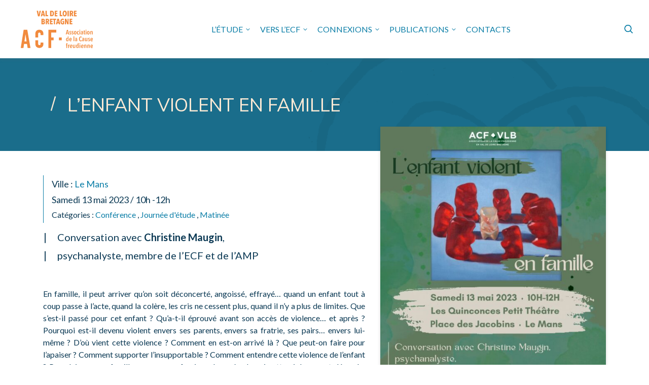

--- FILE ---
content_type: text/html; charset=UTF-8
request_url: https://www.associationcausefreudienne-vlb.com/evenement/lenfant-violent-en-famille/
body_size: 12543
content:
<!DOCTYPE html>
<html lang="fr-FR">

<head>
    <meta charset="UTF-8" />
    <meta http-equiv="x-ua-compatible" content="ie=edge">
    <meta name="viewport" content="width=device-width, initial-scale=1">
    <meta name='robots' content='index, follow, max-image-preview:large, max-snippet:-1, max-video-preview:-1' />
<script id="cookie-law-info-gcm-var-js">
var _ckyGcm = {"status":true,"default_settings":[{"analytics":"denied","advertisement":"denied","functional":"denied","necessary":"granted","ad_user_data":"denied","ad_personalization":"denied","regions":"All"}],"wait_for_update":2000,"url_passthrough":false,"ads_data_redaction":false}</script>
<script id="cookie-law-info-gcm-js" type="text/javascript" src="https://www.associationcausefreudienne-vlb.com/wp-content/plugins/cookie-law-info/lite/frontend/js/gcm.min.js"></script> <script id="cookieyes" type="text/javascript" src="https://cdn-cookieyes.com/client_data/90523ecf59f552cea7330676/script.js"></script><!-- Google tag (gtag.js) consent mode dataLayer added by Site Kit -->
<script type="text/javascript" id="google_gtagjs-js-consent-mode-data-layer">
/* <![CDATA[ */
window.dataLayer = window.dataLayer || [];function gtag(){dataLayer.push(arguments);}
gtag('consent', 'default', {"ad_personalization":"denied","ad_storage":"denied","ad_user_data":"denied","analytics_storage":"denied","functionality_storage":"denied","security_storage":"denied","personalization_storage":"denied","region":["AT","BE","BG","CH","CY","CZ","DE","DK","EE","ES","FI","FR","GB","GR","HR","HU","IE","IS","IT","LI","LT","LU","LV","MT","NL","NO","PL","PT","RO","SE","SI","SK"],"wait_for_update":500});
window._googlesitekitConsentCategoryMap = {"statistics":["analytics_storage"],"marketing":["ad_storage","ad_user_data","ad_personalization"],"functional":["functionality_storage","security_storage"],"preferences":["personalization_storage"]};
window._googlesitekitConsents = {"ad_personalization":"denied","ad_storage":"denied","ad_user_data":"denied","analytics_storage":"denied","functionality_storage":"denied","security_storage":"denied","personalization_storage":"denied","region":["AT","BE","BG","CH","CY","CZ","DE","DK","EE","ES","FI","FR","GB","GR","HR","HU","IE","IS","IT","LI","LT","LU","LV","MT","NL","NO","PL","PT","RO","SE","SI","SK"],"wait_for_update":500};
/* ]]> */
</script>
<!-- End Google tag (gtag.js) consent mode dataLayer added by Site Kit -->

	<!-- This site is optimized with the Yoast SEO plugin v26.6 - https://yoast.com/wordpress/plugins/seo/ -->
	<title>L&#039;enfant violent en famille - ACF en VLB</title>
	<link rel="canonical" href="https://www.associationcausefreudienne-vlb.com/evenement/lenfant-violent-en-famille/" />
	<meta property="og:locale" content="fr_FR" />
	<meta property="og:type" content="article" />
	<meta property="og:title" content="L&#039;enfant violent en famille - ACF en VLB" />
	<meta property="og:description" content="Conversation avec  Christine Maugin, psychanalyste, membre de l&rsquo;ECF et de l&rsquo;AMP &nbsp; En famille, il peut arriver qu&rsquo;on soit déconcerté,&hellip;" />
	<meta property="og:url" content="https://www.associationcausefreudienne-vlb.com/evenement/lenfant-violent-en-famille/" />
	<meta property="og:site_name" content="ACF en VLB" />
	<meta property="article:modified_time" content="2023-05-04T19:11:50+00:00" />
	<meta property="og:image" content="https://www.associationcausefreudienne-vlb.com/wp-content/uploads/2023/03/acf-vlb-lenfant-violent-en-famille-lenfant-violent-en-famille-13.02.23.jpg" />
	<meta property="og:image:width" content="1587" />
	<meta property="og:image:height" content="2245" />
	<meta property="og:image:type" content="image/jpeg" />
	<meta name="twitter:card" content="summary_large_image" />
	<meta name="twitter:label1" content="Durée de lecture estimée" />
	<meta name="twitter:data1" content="2 minutes" />
	<script type="application/ld+json" class="yoast-schema-graph">{"@context":"https://schema.org","@graph":[{"@type":"WebPage","@id":"https://www.associationcausefreudienne-vlb.com/evenement/lenfant-violent-en-famille/","url":"https://www.associationcausefreudienne-vlb.com/evenement/lenfant-violent-en-famille/","name":"L'enfant violent en famille - ACF en VLB","isPartOf":{"@id":"https://www.associationcausefreudienne-vlb.com/#website"},"primaryImageOfPage":{"@id":"https://www.associationcausefreudienne-vlb.com/evenement/lenfant-violent-en-famille/#primaryimage"},"image":{"@id":"https://www.associationcausefreudienne-vlb.com/evenement/lenfant-violent-en-famille/#primaryimage"},"thumbnailUrl":"https://www.associationcausefreudienne-vlb.com/wp-content/uploads/2023/03/acf-vlb-lenfant-violent-en-famille-lenfant-violent-en-famille-13.02.23.jpg","datePublished":"2023-03-17T11:03:29+00:00","dateModified":"2023-05-04T19:11:50+00:00","breadcrumb":{"@id":"https://www.associationcausefreudienne-vlb.com/evenement/lenfant-violent-en-famille/#breadcrumb"},"inLanguage":"fr-FR","potentialAction":[{"@type":"ReadAction","target":["https://www.associationcausefreudienne-vlb.com/evenement/lenfant-violent-en-famille/"]}]},{"@type":"ImageObject","inLanguage":"fr-FR","@id":"https://www.associationcausefreudienne-vlb.com/evenement/lenfant-violent-en-famille/#primaryimage","url":"https://www.associationcausefreudienne-vlb.com/wp-content/uploads/2023/03/acf-vlb-lenfant-violent-en-famille-lenfant-violent-en-famille-13.02.23.jpg","contentUrl":"https://www.associationcausefreudienne-vlb.com/wp-content/uploads/2023/03/acf-vlb-lenfant-violent-en-famille-lenfant-violent-en-famille-13.02.23.jpg","width":1587,"height":2245},{"@type":"BreadcrumbList","@id":"https://www.associationcausefreudienne-vlb.com/evenement/lenfant-violent-en-famille/#breadcrumb","itemListElement":[{"@type":"ListItem","position":1,"name":"Accueil","item":"https://www.associationcausefreudienne-vlb.com/"},{"@type":"ListItem","position":2,"name":"Événements","item":"https://www.associationcausefreudienne-vlb.com/evenements/"},{"@type":"ListItem","position":3,"name":"L&rsquo;enfant violent en famille"}]},{"@type":"WebSite","@id":"https://www.associationcausefreudienne-vlb.com/#website","url":"https://www.associationcausefreudienne-vlb.com/","name":"ACF en VLB","description":"Association de la Cause Freudienne en  Val de Loire Bretagne","potentialAction":[{"@type":"SearchAction","target":{"@type":"EntryPoint","urlTemplate":"https://www.associationcausefreudienne-vlb.com/?s={search_term_string}"},"query-input":{"@type":"PropertyValueSpecification","valueRequired":true,"valueName":"search_term_string"}}],"inLanguage":"fr-FR"}]}</script>
	<!-- / Yoast SEO plugin. -->


<link rel='dns-prefetch' href='//www.googletagmanager.com' />
<link rel='dns-prefetch' href='//fonts.googleapis.com' />
<link rel="alternate" title="oEmbed (JSON)" type="application/json+oembed" href="https://www.associationcausefreudienne-vlb.com/wp-json/oembed/1.0/embed?url=https%3A%2F%2Fwww.associationcausefreudienne-vlb.com%2Fevenement%2Flenfant-violent-en-famille%2F" />
<link rel="alternate" title="oEmbed (XML)" type="text/xml+oembed" href="https://www.associationcausefreudienne-vlb.com/wp-json/oembed/1.0/embed?url=https%3A%2F%2Fwww.associationcausefreudienne-vlb.com%2Fevenement%2Flenfant-violent-en-famille%2F&#038;format=xml" />
<style id='wp-img-auto-sizes-contain-inline-css' type='text/css'>
img:is([sizes=auto i],[sizes^="auto," i]){contain-intrinsic-size:3000px 1500px}
/*# sourceURL=wp-img-auto-sizes-contain-inline-css */
</style>
<style id='wp-emoji-styles-inline-css' type='text/css'>

	img.wp-smiley, img.emoji {
		display: inline !important;
		border: none !important;
		box-shadow: none !important;
		height: 1em !important;
		width: 1em !important;
		margin: 0 0.07em !important;
		vertical-align: -0.1em !important;
		background: none !important;
		padding: 0 !important;
	}
/*# sourceURL=wp-emoji-styles-inline-css */
</style>
<style id='wp-block-library-inline-css' type='text/css'>
:root{--wp-block-synced-color:#7a00df;--wp-block-synced-color--rgb:122,0,223;--wp-bound-block-color:var(--wp-block-synced-color);--wp-editor-canvas-background:#ddd;--wp-admin-theme-color:#007cba;--wp-admin-theme-color--rgb:0,124,186;--wp-admin-theme-color-darker-10:#006ba1;--wp-admin-theme-color-darker-10--rgb:0,107,160.5;--wp-admin-theme-color-darker-20:#005a87;--wp-admin-theme-color-darker-20--rgb:0,90,135;--wp-admin-border-width-focus:2px}@media (min-resolution:192dpi){:root{--wp-admin-border-width-focus:1.5px}}.wp-element-button{cursor:pointer}:root .has-very-light-gray-background-color{background-color:#eee}:root .has-very-dark-gray-background-color{background-color:#313131}:root .has-very-light-gray-color{color:#eee}:root .has-very-dark-gray-color{color:#313131}:root .has-vivid-green-cyan-to-vivid-cyan-blue-gradient-background{background:linear-gradient(135deg,#00d084,#0693e3)}:root .has-purple-crush-gradient-background{background:linear-gradient(135deg,#34e2e4,#4721fb 50%,#ab1dfe)}:root .has-hazy-dawn-gradient-background{background:linear-gradient(135deg,#faaca8,#dad0ec)}:root .has-subdued-olive-gradient-background{background:linear-gradient(135deg,#fafae1,#67a671)}:root .has-atomic-cream-gradient-background{background:linear-gradient(135deg,#fdd79a,#004a59)}:root .has-nightshade-gradient-background{background:linear-gradient(135deg,#330968,#31cdcf)}:root .has-midnight-gradient-background{background:linear-gradient(135deg,#020381,#2874fc)}:root{--wp--preset--font-size--normal:16px;--wp--preset--font-size--huge:42px}.has-regular-font-size{font-size:1em}.has-larger-font-size{font-size:2.625em}.has-normal-font-size{font-size:var(--wp--preset--font-size--normal)}.has-huge-font-size{font-size:var(--wp--preset--font-size--huge)}.has-text-align-center{text-align:center}.has-text-align-left{text-align:left}.has-text-align-right{text-align:right}.has-fit-text{white-space:nowrap!important}#end-resizable-editor-section{display:none}.aligncenter{clear:both}.items-justified-left{justify-content:flex-start}.items-justified-center{justify-content:center}.items-justified-right{justify-content:flex-end}.items-justified-space-between{justify-content:space-between}.screen-reader-text{border:0;clip-path:inset(50%);height:1px;margin:-1px;overflow:hidden;padding:0;position:absolute;width:1px;word-wrap:normal!important}.screen-reader-text:focus{background-color:#ddd;clip-path:none;color:#444;display:block;font-size:1em;height:auto;left:5px;line-height:normal;padding:15px 23px 14px;text-decoration:none;top:5px;width:auto;z-index:100000}html :where(.has-border-color){border-style:solid}html :where([style*=border-top-color]){border-top-style:solid}html :where([style*=border-right-color]){border-right-style:solid}html :where([style*=border-bottom-color]){border-bottom-style:solid}html :where([style*=border-left-color]){border-left-style:solid}html :where([style*=border-width]){border-style:solid}html :where([style*=border-top-width]){border-top-style:solid}html :where([style*=border-right-width]){border-right-style:solid}html :where([style*=border-bottom-width]){border-bottom-style:solid}html :where([style*=border-left-width]){border-left-style:solid}html :where(img[class*=wp-image-]){height:auto;max-width:100%}:where(figure){margin:0 0 1em}html :where(.is-position-sticky){--wp-admin--admin-bar--position-offset:var(--wp-admin--admin-bar--height,0px)}@media screen and (max-width:600px){html :where(.is-position-sticky){--wp-admin--admin-bar--position-offset:0px}}

/*# sourceURL=wp-block-library-inline-css */
</style><style id='global-styles-inline-css' type='text/css'>
:root{--wp--preset--aspect-ratio--square: 1;--wp--preset--aspect-ratio--4-3: 4/3;--wp--preset--aspect-ratio--3-4: 3/4;--wp--preset--aspect-ratio--3-2: 3/2;--wp--preset--aspect-ratio--2-3: 2/3;--wp--preset--aspect-ratio--16-9: 16/9;--wp--preset--aspect-ratio--9-16: 9/16;--wp--preset--color--black: #000000;--wp--preset--color--cyan-bluish-gray: #abb8c3;--wp--preset--color--white: #ffffff;--wp--preset--color--pale-pink: #f78da7;--wp--preset--color--vivid-red: #cf2e2e;--wp--preset--color--luminous-vivid-orange: #ff6900;--wp--preset--color--luminous-vivid-amber: #fcb900;--wp--preset--color--light-green-cyan: #7bdcb5;--wp--preset--color--vivid-green-cyan: #00d084;--wp--preset--color--pale-cyan-blue: #8ed1fc;--wp--preset--color--vivid-cyan-blue: #0693e3;--wp--preset--color--vivid-purple: #9b51e0;--wp--preset--gradient--vivid-cyan-blue-to-vivid-purple: linear-gradient(135deg,rgb(6,147,227) 0%,rgb(155,81,224) 100%);--wp--preset--gradient--light-green-cyan-to-vivid-green-cyan: linear-gradient(135deg,rgb(122,220,180) 0%,rgb(0,208,130) 100%);--wp--preset--gradient--luminous-vivid-amber-to-luminous-vivid-orange: linear-gradient(135deg,rgb(252,185,0) 0%,rgb(255,105,0) 100%);--wp--preset--gradient--luminous-vivid-orange-to-vivid-red: linear-gradient(135deg,rgb(255,105,0) 0%,rgb(207,46,46) 100%);--wp--preset--gradient--very-light-gray-to-cyan-bluish-gray: linear-gradient(135deg,rgb(238,238,238) 0%,rgb(169,184,195) 100%);--wp--preset--gradient--cool-to-warm-spectrum: linear-gradient(135deg,rgb(74,234,220) 0%,rgb(151,120,209) 20%,rgb(207,42,186) 40%,rgb(238,44,130) 60%,rgb(251,105,98) 80%,rgb(254,248,76) 100%);--wp--preset--gradient--blush-light-purple: linear-gradient(135deg,rgb(255,206,236) 0%,rgb(152,150,240) 100%);--wp--preset--gradient--blush-bordeaux: linear-gradient(135deg,rgb(254,205,165) 0%,rgb(254,45,45) 50%,rgb(107,0,62) 100%);--wp--preset--gradient--luminous-dusk: linear-gradient(135deg,rgb(255,203,112) 0%,rgb(199,81,192) 50%,rgb(65,88,208) 100%);--wp--preset--gradient--pale-ocean: linear-gradient(135deg,rgb(255,245,203) 0%,rgb(182,227,212) 50%,rgb(51,167,181) 100%);--wp--preset--gradient--electric-grass: linear-gradient(135deg,rgb(202,248,128) 0%,rgb(113,206,126) 100%);--wp--preset--gradient--midnight: linear-gradient(135deg,rgb(2,3,129) 0%,rgb(40,116,252) 100%);--wp--preset--font-size--small: 13px;--wp--preset--font-size--medium: 20px;--wp--preset--font-size--large: 36px;--wp--preset--font-size--x-large: 42px;--wp--preset--spacing--20: 0.44rem;--wp--preset--spacing--30: 0.67rem;--wp--preset--spacing--40: 1rem;--wp--preset--spacing--50: 1.5rem;--wp--preset--spacing--60: 2.25rem;--wp--preset--spacing--70: 3.38rem;--wp--preset--spacing--80: 5.06rem;--wp--preset--shadow--natural: 6px 6px 9px rgba(0, 0, 0, 0.2);--wp--preset--shadow--deep: 12px 12px 50px rgba(0, 0, 0, 0.4);--wp--preset--shadow--sharp: 6px 6px 0px rgba(0, 0, 0, 0.2);--wp--preset--shadow--outlined: 6px 6px 0px -3px rgb(255, 255, 255), 6px 6px rgb(0, 0, 0);--wp--preset--shadow--crisp: 6px 6px 0px rgb(0, 0, 0);}:where(.is-layout-flex){gap: 0.5em;}:where(.is-layout-grid){gap: 0.5em;}body .is-layout-flex{display: flex;}.is-layout-flex{flex-wrap: wrap;align-items: center;}.is-layout-flex > :is(*, div){margin: 0;}body .is-layout-grid{display: grid;}.is-layout-grid > :is(*, div){margin: 0;}:where(.wp-block-columns.is-layout-flex){gap: 2em;}:where(.wp-block-columns.is-layout-grid){gap: 2em;}:where(.wp-block-post-template.is-layout-flex){gap: 1.25em;}:where(.wp-block-post-template.is-layout-grid){gap: 1.25em;}.has-black-color{color: var(--wp--preset--color--black) !important;}.has-cyan-bluish-gray-color{color: var(--wp--preset--color--cyan-bluish-gray) !important;}.has-white-color{color: var(--wp--preset--color--white) !important;}.has-pale-pink-color{color: var(--wp--preset--color--pale-pink) !important;}.has-vivid-red-color{color: var(--wp--preset--color--vivid-red) !important;}.has-luminous-vivid-orange-color{color: var(--wp--preset--color--luminous-vivid-orange) !important;}.has-luminous-vivid-amber-color{color: var(--wp--preset--color--luminous-vivid-amber) !important;}.has-light-green-cyan-color{color: var(--wp--preset--color--light-green-cyan) !important;}.has-vivid-green-cyan-color{color: var(--wp--preset--color--vivid-green-cyan) !important;}.has-pale-cyan-blue-color{color: var(--wp--preset--color--pale-cyan-blue) !important;}.has-vivid-cyan-blue-color{color: var(--wp--preset--color--vivid-cyan-blue) !important;}.has-vivid-purple-color{color: var(--wp--preset--color--vivid-purple) !important;}.has-black-background-color{background-color: var(--wp--preset--color--black) !important;}.has-cyan-bluish-gray-background-color{background-color: var(--wp--preset--color--cyan-bluish-gray) !important;}.has-white-background-color{background-color: var(--wp--preset--color--white) !important;}.has-pale-pink-background-color{background-color: var(--wp--preset--color--pale-pink) !important;}.has-vivid-red-background-color{background-color: var(--wp--preset--color--vivid-red) !important;}.has-luminous-vivid-orange-background-color{background-color: var(--wp--preset--color--luminous-vivid-orange) !important;}.has-luminous-vivid-amber-background-color{background-color: var(--wp--preset--color--luminous-vivid-amber) !important;}.has-light-green-cyan-background-color{background-color: var(--wp--preset--color--light-green-cyan) !important;}.has-vivid-green-cyan-background-color{background-color: var(--wp--preset--color--vivid-green-cyan) !important;}.has-pale-cyan-blue-background-color{background-color: var(--wp--preset--color--pale-cyan-blue) !important;}.has-vivid-cyan-blue-background-color{background-color: var(--wp--preset--color--vivid-cyan-blue) !important;}.has-vivid-purple-background-color{background-color: var(--wp--preset--color--vivid-purple) !important;}.has-black-border-color{border-color: var(--wp--preset--color--black) !important;}.has-cyan-bluish-gray-border-color{border-color: var(--wp--preset--color--cyan-bluish-gray) !important;}.has-white-border-color{border-color: var(--wp--preset--color--white) !important;}.has-pale-pink-border-color{border-color: var(--wp--preset--color--pale-pink) !important;}.has-vivid-red-border-color{border-color: var(--wp--preset--color--vivid-red) !important;}.has-luminous-vivid-orange-border-color{border-color: var(--wp--preset--color--luminous-vivid-orange) !important;}.has-luminous-vivid-amber-border-color{border-color: var(--wp--preset--color--luminous-vivid-amber) !important;}.has-light-green-cyan-border-color{border-color: var(--wp--preset--color--light-green-cyan) !important;}.has-vivid-green-cyan-border-color{border-color: var(--wp--preset--color--vivid-green-cyan) !important;}.has-pale-cyan-blue-border-color{border-color: var(--wp--preset--color--pale-cyan-blue) !important;}.has-vivid-cyan-blue-border-color{border-color: var(--wp--preset--color--vivid-cyan-blue) !important;}.has-vivid-purple-border-color{border-color: var(--wp--preset--color--vivid-purple) !important;}.has-vivid-cyan-blue-to-vivid-purple-gradient-background{background: var(--wp--preset--gradient--vivid-cyan-blue-to-vivid-purple) !important;}.has-light-green-cyan-to-vivid-green-cyan-gradient-background{background: var(--wp--preset--gradient--light-green-cyan-to-vivid-green-cyan) !important;}.has-luminous-vivid-amber-to-luminous-vivid-orange-gradient-background{background: var(--wp--preset--gradient--luminous-vivid-amber-to-luminous-vivid-orange) !important;}.has-luminous-vivid-orange-to-vivid-red-gradient-background{background: var(--wp--preset--gradient--luminous-vivid-orange-to-vivid-red) !important;}.has-very-light-gray-to-cyan-bluish-gray-gradient-background{background: var(--wp--preset--gradient--very-light-gray-to-cyan-bluish-gray) !important;}.has-cool-to-warm-spectrum-gradient-background{background: var(--wp--preset--gradient--cool-to-warm-spectrum) !important;}.has-blush-light-purple-gradient-background{background: var(--wp--preset--gradient--blush-light-purple) !important;}.has-blush-bordeaux-gradient-background{background: var(--wp--preset--gradient--blush-bordeaux) !important;}.has-luminous-dusk-gradient-background{background: var(--wp--preset--gradient--luminous-dusk) !important;}.has-pale-ocean-gradient-background{background: var(--wp--preset--gradient--pale-ocean) !important;}.has-electric-grass-gradient-background{background: var(--wp--preset--gradient--electric-grass) !important;}.has-midnight-gradient-background{background: var(--wp--preset--gradient--midnight) !important;}.has-small-font-size{font-size: var(--wp--preset--font-size--small) !important;}.has-medium-font-size{font-size: var(--wp--preset--font-size--medium) !important;}.has-large-font-size{font-size: var(--wp--preset--font-size--large) !important;}.has-x-large-font-size{font-size: var(--wp--preset--font-size--x-large) !important;}
/*# sourceURL=global-styles-inline-css */
</style>

<style id='classic-theme-styles-inline-css' type='text/css'>
/*! This file is auto-generated */
.wp-block-button__link{color:#fff;background-color:#32373c;border-radius:9999px;box-shadow:none;text-decoration:none;padding:calc(.667em + 2px) calc(1.333em + 2px);font-size:1.125em}.wp-block-file__button{background:#32373c;color:#fff;text-decoration:none}
/*# sourceURL=/wp-includes/css/classic-themes.min.css */
</style>
<link rel='stylesheet' id='google_fonts-css' href='//fonts.googleapis.com/css?family=Muli|Lato:400,700&#038;display=swap' type='text/css' media='all' />
<link rel='stylesheet' id='station-styles-css' href='https://www.associationcausefreudienne-vlb.com/wp-content/themes/station-acf/dist/css/main.css' type='text/css' media='all' />
<script type="text/javascript" id="cookie-law-info-wca-js-before">
/* <![CDATA[ */
const _ckyGsk = true;
//# sourceURL=cookie-law-info-wca-js-before
/* ]]> */
</script>
<script type="text/javascript" src="https://www.associationcausefreudienne-vlb.com/wp-content/plugins/cookie-law-info/lite/frontend/js/wca.min.js?ver=3.3.9.1" id="cookie-law-info-wca-js"></script>

<!-- Extrait de code de la balise Google (gtag.js) ajouté par Site Kit -->
<!-- Extrait Google Analytics ajouté par Site Kit -->
<script type="text/javascript" src="https://www.googletagmanager.com/gtag/js?id=GT-5RF2WVBB" id="google_gtagjs-js" async></script>
<script type="text/javascript" id="google_gtagjs-js-after">
/* <![CDATA[ */
window.dataLayer = window.dataLayer || [];function gtag(){dataLayer.push(arguments);}
gtag("set","linker",{"domains":["www.associationcausefreudienne-vlb.com"]});
gtag("js", new Date());
gtag("set", "developer_id.dZTNiMT", true);
gtag("config", "GT-5RF2WVBB");
 window._googlesitekit = window._googlesitekit || {}; window._googlesitekit.throttledEvents = []; window._googlesitekit.gtagEvent = (name, data) => { var key = JSON.stringify( { name, data } ); if ( !! window._googlesitekit.throttledEvents[ key ] ) { return; } window._googlesitekit.throttledEvents[ key ] = true; setTimeout( () => { delete window._googlesitekit.throttledEvents[ key ]; }, 5 ); gtag( "event", name, { ...data, event_source: "site-kit" } ); }; 
//# sourceURL=google_gtagjs-js-after
/* ]]> */
</script>
<script type="text/javascript" src="https://www.associationcausefreudienne-vlb.com/wp-includes/js/jquery/jquery.min.js?ver=3.7.1" id="jquery-core-js"></script>
<script type="text/javascript" src="https://www.associationcausefreudienne-vlb.com/wp-includes/js/jquery/jquery-migrate.min.js?ver=3.4.1" id="jquery-migrate-js"></script>
<link rel="https://api.w.org/" href="https://www.associationcausefreudienne-vlb.com/wp-json/" /><link rel="alternate" title="JSON" type="application/json" href="https://www.associationcausefreudienne-vlb.com/wp-json/wp/v2/evenement/2271" /><link rel="EditURI" type="application/rsd+xml" title="RSD" href="https://www.associationcausefreudienne-vlb.com/xmlrpc.php?rsd" />
<meta name="generator" content="WordPress 6.9" />
<link rel='shortlink' href='https://www.associationcausefreudienne-vlb.com/?p=2271' />
<meta name="generator" content="Site Kit by Google 1.168.0" /><link rel="icon" href="https://www.associationcausefreudienne-vlb.com/wp-content/uploads/2023/05/cropped-favicon-32x32.png" sizes="32x32" />
<link rel="icon" href="https://www.associationcausefreudienne-vlb.com/wp-content/uploads/2023/05/cropped-favicon-192x192.png" sizes="192x192" />
<link rel="apple-touch-icon" href="https://www.associationcausefreudienne-vlb.com/wp-content/uploads/2023/05/cropped-favicon-180x180.png" />
<meta name="msapplication-TileImage" content="https://www.associationcausefreudienne-vlb.com/wp-content/uploads/2023/05/cropped-favicon-270x270.png" />
</head>

<body class="wp-singular evenement-template-default single single-evenement postid-2271 wp-theme-station-acf">

    <header class="banner">
        <nav class="main-navbar">
            <a class="navbar-brand" href="https://www.associationcausefreudienne-vlb.com/" title="Retour à l’accueil">
                <div class="site-logo-wrapper">
                    <img src="https://www.associationcausefreudienne-vlb.com/wp-content/themes/station-acf/dist/images/Logo_23.svg" alt="ACF en VLB" class="site-logo">
                </div>
                <h1 class="site-title visually-hidden">Association de la Cause Freudienne en  Val de Loire Bretagne</h1>
            </a>
            <button class="nav-toggler ms-auto" type="button" data-target=".main-nav">Menu<span></span></button>
            <div class="main-nav">
                <div class="nav-primary mx-lg-auto">
                    <div class="menu-menu-1-container"><ul id="main-menu" class="main-menu"><li id="menu-item-766" class="menu-item menu-item-type-custom menu-item-object-custom menu-item-has-children menu-item-766"><a href="#">L&rsquo;étude</a>
<ul class="sub-menu">
	<li id="menu-item-86" class="menu-item menu-item-type-post_type menu-item-object-page_dyn menu-item-86"><a href="https://www.associationcausefreudienne-vlb.com/page_dyn/acf-vlb/">Présentation de l&rsquo;ACF</a></li>
	<li id="menu-item-767" class="menu-item menu-item-type-post_type_archive menu-item-object-evenement menu-item-767"><a href="https://www.associationcausefreudienne-vlb.com/evenements/">Événements de l&rsquo;ACF</a></li>
	<li id="menu-item-73" class="menu-item menu-item-type-post_type menu-item-object-page_dyn menu-item-73"><a href="https://www.associationcausefreudienne-vlb.com/page_dyn/cartels/">Cartels</a></li>
	<li id="menu-item-2910" class="menu-item menu-item-type-post_type menu-item-object-page menu-item-2910"><a href="https://www.associationcausefreudienne-vlb.com/newsletter-forum-campus/">Forum Campus</a></li>
</ul>
</li>
<li id="menu-item-769" class="menu-item menu-item-type-custom menu-item-object-custom menu-item-has-children menu-item-769"><a href="#">Vers l&rsquo;ECF</a>
<ul class="sub-menu">
	<li id="menu-item-770" class="menu-item menu-item-type-post_type menu-item-object-page_dyn menu-item-770"><a href="https://www.associationcausefreudienne-vlb.com/page_dyn/seminaires-de-l-ecf/">Campus de l’ECF</a></li>
	<li id="menu-item-72" class="menu-item menu-item-type-post_type menu-item-object-page_dyn menu-item-72"><a href="https://www.associationcausefreudienne-vlb.com/page_dyn/rendez-vous-de-l-ecf/">Rendez-vous de l’ECF</a></li>
</ul>
</li>
<li id="menu-item-67" class="menu-item menu-item-type-custom menu-item-object-custom menu-item-has-children menu-item-67"><a href="#">Connexions</a>
<ul class="sub-menu">
	<li id="menu-item-71" class="menu-item menu-item-type-post_type menu-item-object-page_dyn menu-item-71"><a href="https://www.associationcausefreudienne-vlb.com/page_dyn/art-et-psychanalyse/">Arts et Psychanalyse</a></li>
	<li id="menu-item-70" class="menu-item menu-item-type-post_type menu-item-object-page_dyn menu-item-70"><a href="https://www.associationcausefreudienne-vlb.com/page_dyn/psychanalyse-avec-les-enfants/">Psychanalyse avec les enfants</a></li>
	<li id="menu-item-69" class="menu-item menu-item-type-post_type menu-item-object-page_dyn menu-item-69"><a href="https://www.associationcausefreudienne-vlb.com/page_dyn/addictions-reseau-tya/">Addictions – réseau TyA</a></li>
	<li id="menu-item-68" class="menu-item menu-item-type-post_type menu-item-object-page_dyn menu-item-68"><a href="https://www.associationcausefreudienne-vlb.com/page_dyn/ici-et-ailleurs/">Ici et ailleurs</a></li>
</ul>
</li>
<li id="menu-item-74" class="menu-item menu-item-type-custom menu-item-object-custom menu-item-has-children menu-item-74"><a href="#">Publications</a>
<ul class="sub-menu">
	<li id="menu-item-80" class="menu-item menu-item-type-post_type menu-item-object-page menu-item-80"><a href="https://www.associationcausefreudienne-vlb.com/acces-a-la-psychanalyse/">Bulletin Accès</a></li>
	<li id="menu-item-1813" class="menu-item menu-item-type-post_type menu-item-object-page menu-item-1813"><a href="https://www.associationcausefreudienne-vlb.com/linedit/">L’inédit</a></li>
	<li id="menu-item-76" class="menu-item menu-item-type-taxonomy menu-item-object-category menu-item-76"><a href="https://www.associationcausefreudienne-vlb.com/articles/lettres-des-villes/">Lettre des villes</a></li>
	<li id="menu-item-75" class="menu-item menu-item-type-taxonomy menu-item-object-category menu-item-75"><a href="https://www.associationcausefreudienne-vlb.com/articles/actes/">Actes</a></li>
	<li id="menu-item-3490" class="menu-item menu-item-type-taxonomy menu-item-object-category menu-item-3490"><a href="https://www.associationcausefreudienne-vlb.com/articles/hebdo-blog/">Hebdo-Blog</a></li>
	<li id="menu-item-77" class="menu-item menu-item-type-taxonomy menu-item-object-category menu-item-77"><a href="https://www.associationcausefreudienne-vlb.com/articles/parutions-ecf/">Parutions ECF</a></li>
</ul>
</li>
<li id="menu-item-768" class="menu-item menu-item-type-post_type_archive menu-item-object-ville menu-item-768"><a href="https://www.associationcausefreudienne-vlb.com/contacts/">Contacts</a></li>
</ul></div>                </div>
                <div class="nav-secondary">
                    <form role="search" method="get" class="search-form" action="https://www.associationcausefreudienne-vlb.com/">
    <label>
        <span class="visually-hidden">Search :</span>
        <input type="search" class="search-field" placeholder="Rechercher…" value="" name="s" />
    </label>
    <button type="submit" class="search-submit">
        <span class="visually-hidden"></span>
    </button>
    <button type="button" class="search-hover"><span class="visually-hidden">Formulaire de recherche:</span></button>
</form>                </div>
            </div>
        </nav>
    </header>
<div class="wrap main-wrap" role="document">

    <div class="content">

        <main class="main">

            
                    <article class="post-2271 evenement type-evenement status-publish has-post-thumbnail hentry category_event-conference category_event-journee-detude category_event-matinee">

    
<header class="page-header py-6">
    <div class="container">
        <h1 class="page-title">L&rsquo;enfant violent en famille</h1>
    </div>
</header>
    <div class="container">
                <div class="row">
            <div class="entry-content pt-5 pb-6 col-md-7">
                    <div class="archive-meta entry-meta py-1">
                    <div class="archive-ville">
                                Ville :
                                    <a href="https://www.associationcausefreudienne-vlb.com/evenements/?etype=64&villes[]=32">Le Mans</a>
                                                </div>
                            <div class="archive-date">Samedi 13 mai 2023 / 10h -12h</div>
        
                    <div class="archive-category">
                                Catégories :
                                    <a href="https://www.associationcausefreudienne-vlb.com/evenements/?cat_event[]=conference">Conférence</a>
                    ,                                     <a href="https://www.associationcausefreudienne-vlb.com/evenements/?cat_event[]=journee-detude">Journée d'étude</a>
                    ,                                     <a href="https://www.associationcausefreudienne-vlb.com/evenements/?cat_event[]=matinee">Matinée</a>
                                                </div>
            </div>
                <h3>Conversation avec  <strong>Christine Maugin</strong>,</h3>
<h3>psychanalyste, membre de l&rsquo;ECF et de l&rsquo;AMP</h3>
<p>&nbsp;</p>
<p>En famille, il peut arriver qu&rsquo;on soit déconcerté, angoissé, effrayé&#8230; quand un enfant tout à coup passe à l&rsquo;acte, quand la colère, les cris ne cessent plus, quand il n&rsquo;y a plus de limites. Que s&rsquo;est-il passé pour cet enfant ? Qu&rsquo;a-t-il éprouvé avant son accès de violence&#8230; et après ? Pourquoi est-il devenu violent envers ses parents, envers sa fratrie, ses pairs&#8230; envers lui-même ? D&rsquo;où vient cette violence ? Comment en est-on arrivé là ? Que peut-on faire pour l&rsquo;apaiser ? Comment supporter l&rsquo;insupportable ? Comment entendre cette violence de l&rsquo;enfant ? Pour lui, pour sa famille, pour un professionnel auprès de qui cette violence est déposée, racontée et/ou peut-être devant lequel la violence se manifeste ? Comment trouver une sortie ? Une solution ?<br />
Que vient faire cette violence au sein de la famille, cette violence qui tout à coup surgit ? Cela questionne sur ce qui fonde et lie une famille. Que peut-on transmettre en famille ? La famille est-elle un lieu de transmission ? Qu&rsquo;est ce qu&rsquo;une famille aujourd&rsquo;hui ? Qu&rsquo;est ce qui fait encore famille aujourd&rsquo;hui ?</p>
<p>Cette conversation sera animée par des professionnels travaillant auprès des enfants et des familles, en institution pour enfants, lycée, MECS (Maison d&rsquo;Enfants à Caractère Social), pédopsychiatrie, service de placement éducatif à domicile : Frédérique Marchand, Élisabeth Marion, Aurélie Médard, Nathalie Rodriguez, Laetitia Picault, Marie-Hélène Poirier-Garcia, Christelle Sandrin et Romain Souchu.</p>
                
                                    <div class="bg-info p-4">
                        <div class="row">
                                                            <div class="col-lg-6">
                                    <h2>Informations</h2>
                                    <p>Accueil à partir de 9H45</p>
<p>Les Quinconces &#8211; Petit Théâtre</p>
<p>place des Jacobins &#8211; Le Mans</p>
<p>5€ plein tarif / gratuit pour les étudiants</p>
                                </div>
                                                                                        <div class="col-lg-6">
                                    <h2>Contact</h2>
                                    <p><a href="mailto:acfenvlblemans@gmail.com">acfenvlblemans@gmail.com</a></p>
                                </div>
                                                    </div>
                    </div>
                            </div>
            <div class="col">
                <aside class="entry-aside shadow-sm mb-6">
                    <img width="545" height="771" src="https://www.associationcausefreudienne-vlb.com/wp-content/uploads/2023/03/acf-vlb-lenfant-violent-en-famille-lenfant-violent-en-famille-13.02.23-545x771.jpg" class="img-fluid wp-post-image" alt="" decoding="async" fetchpriority="high" srcset="https://www.associationcausefreudienne-vlb.com/wp-content/uploads/2023/03/acf-vlb-lenfant-violent-en-famille-lenfant-violent-en-famille-13.02.23-545x771.jpg 545w, https://www.associationcausefreudienne-vlb.com/wp-content/uploads/2023/03/acf-vlb-lenfant-violent-en-famille-lenfant-violent-en-famille-13.02.23-212x300.jpg 212w, https://www.associationcausefreudienne-vlb.com/wp-content/uploads/2023/03/acf-vlb-lenfant-violent-en-famille-lenfant-violent-en-famille-13.02.23-724x1024.jpg 724w, https://www.associationcausefreudienne-vlb.com/wp-content/uploads/2023/03/acf-vlb-lenfant-violent-en-famille-lenfant-violent-en-famille-13.02.23-768x1086.jpg 768w, https://www.associationcausefreudienne-vlb.com/wp-content/uploads/2023/03/acf-vlb-lenfant-violent-en-famille-lenfant-violent-en-famille-13.02.23-1086x1536.jpg 1086w, https://www.associationcausefreudienne-vlb.com/wp-content/uploads/2023/03/acf-vlb-lenfant-violent-en-famille-lenfant-violent-en-famille-13.02.23-1448x2048.jpg 1448w, https://www.associationcausefreudienne-vlb.com/wp-content/uploads/2023/03/acf-vlb-lenfant-violent-en-famille-lenfant-violent-en-famille-13.02.23-255x362.jpg 255w, https://www.associationcausefreudienne-vlb.com/wp-content/uploads/2023/03/acf-vlb-lenfant-violent-en-famille-lenfant-violent-en-famille-13.02.23.jpg 1587w" sizes="(max-width: 545px) 100vw, 545px" />                </aside>
            </div>
        </div>
    </div>

</article>

<aside class="sidebar">
    
    <div class="bg-info py-5 py-lg-6">
        <div class="container">
            <section class="section-last-events section-content">
                <header class="section-last-events-header">
                    <h2 class="section-bottom-title">Événements / Psychanalyse avec les enfants                    </h2>
                </header>
                <div class="section-last-events-content row">
                                                                    <article class="archive-item col-lg-6 mb-4">
    <div class="d-flex h-100 shadow-sm bg-white">
                    <a class="archive-img-link" href="https://www.associationcausefreudienne-vlb.com/evenement/comment-lenfant-choisit-il-ses-objets/" title="Lire la suite">
                <div class="img-wrapper">
                    <img width="255" height="362" src="https://www.associationcausefreudienne-vlb.com/wp-content/uploads/2025/10/affiche-cereda-2025-2026-255x362.png" class="img-fluid wp-post-image" alt="" decoding="async" srcset="https://www.associationcausefreudienne-vlb.com/wp-content/uploads/2025/10/affiche-cereda-2025-2026-255x362.png 255w, https://www.associationcausefreudienne-vlb.com/wp-content/uploads/2025/10/affiche-cereda-2025-2026-212x300.png 212w, https://www.associationcausefreudienne-vlb.com/wp-content/uploads/2025/10/affiche-cereda-2025-2026-724x1024.png 724w, https://www.associationcausefreudienne-vlb.com/wp-content/uploads/2025/10/affiche-cereda-2025-2026-768x1086.png 768w, https://www.associationcausefreudienne-vlb.com/wp-content/uploads/2025/10/affiche-cereda-2025-2026-1086x1536.png 1086w, https://www.associationcausefreudienne-vlb.com/wp-content/uploads/2025/10/affiche-cereda-2025-2026-1448x2048.png 1448w, https://www.associationcausefreudienne-vlb.com/wp-content/uploads/2025/10/affiche-cereda-2025-2026-545x771.png 545w, https://www.associationcausefreudienne-vlb.com/wp-content/uploads/2025/10/affiche-cereda-2025-2026.png 1587w" sizes="(max-width: 255px) 100vw, 255px" />                </div>
            </a>
                <div class="archive-content p-3">
            <h3 class="archive-item-title"><a href="https://www.associationcausefreudienne-vlb.com/evenement/comment-lenfant-choisit-il-ses-objets/" title="Comment l’enfant choisit-il ses objets ?">Comment l’enfant choisit-il ses objets ?</a></h3>
            <p class="archive-summary">Argument Le refrain tant entendu à Noël des « jouets par milliers » marque une époque, celle de la surabondance&hellip;</p>
                <div class="archive-meta entry-meta py-1">
                    <div class="archive-ville">
                                Ville :
                                    <a href="https://www.associationcausefreudienne-vlb.com/evenements/?etype=64&villes[]=34">Nantes</a>
                                                </div>
                
            </div>
            <a class="archive-more-link" href="https://www.associationcausefreudienne-vlb.com/evenement/comment-lenfant-choisit-il-ses-objets/" title="Lire la suite"><span class="visually-hidden">Lire la suite</span><i class="icon-chevron-right"></i></a>
        </div>
    </div>
</article>                                                                    <article class="archive-item col-lg-6 mb-4">
    <div class="d-flex h-100 shadow-sm bg-white">
                    <a class="archive-img-link" href="https://www.associationcausefreudienne-vlb.com/evenement/ca-devore/" title="Lire la suite">
                <div class="img-wrapper">
                    <img width="255" height="362" src="https://www.associationcausefreudienne-vlb.com/wp-content/uploads/2025/12/affiche-255x362.png" class="img-fluid wp-post-image" alt="" decoding="async" srcset="https://www.associationcausefreudienne-vlb.com/wp-content/uploads/2025/12/affiche-255x362.png 255w, https://www.associationcausefreudienne-vlb.com/wp-content/uploads/2025/12/affiche-212x300.png 212w, https://www.associationcausefreudienne-vlb.com/wp-content/uploads/2025/12/affiche-724x1024.png 724w, https://www.associationcausefreudienne-vlb.com/wp-content/uploads/2025/12/affiche-768x1086.png 768w, https://www.associationcausefreudienne-vlb.com/wp-content/uploads/2025/12/affiche-1086x1536.png 1086w, https://www.associationcausefreudienne-vlb.com/wp-content/uploads/2025/12/affiche-545x771.png 545w, https://www.associationcausefreudienne-vlb.com/wp-content/uploads/2025/12/affiche.png 1414w" sizes="(max-width: 255px) 100vw, 255px" />                </div>
            </a>
                <div class="archive-content p-3">
            <h3 class="archive-item-title"><a href="https://www.associationcausefreudienne-vlb.com/evenement/ca-devore/" title="ça dévore !">ça dévore !</a></h3>
            <p class="archive-summary">L&rsquo;enfant, la demande et l&rsquo;objet avec Omaïra Meseguer, psychanalyste, membre de l&rsquo;ECF Atelier public du groupe Maryse En séance, il&hellip;</p>
                <div class="archive-meta entry-meta py-1">
                    <div class="archive-ville">
                                Ville :
                                    <a href="https://www.associationcausefreudienne-vlb.com/evenements/?etype=64&villes[]=28">Rennes</a>
                                                </div>
                            <div class="archive-date">Samedi 31 janvier 2026 / 13h30-17h00</div>
        
            </div>
            <a class="archive-more-link" href="https://www.associationcausefreudienne-vlb.com/evenement/ca-devore/" title="Lire la suite"><span class="visually-hidden">Lire la suite</span><i class="icon-chevron-right"></i></a>
        </div>
    </div>
</article>                                                                    <article class="archive-item col-lg-6 mb-4">
    <div class="d-flex h-100 shadow-sm bg-white">
                    <a class="archive-img-link" href="https://www.associationcausefreudienne-vlb.com/evenement/de-quel-refus-sagit-il-dans-lanorexie/" title="Lire la suite">
                <div class="img-wrapper">
                    <img width="255" height="362" src="https://www.associationcausefreudienne-vlb.com/wp-content/uploads/2025/12/1-1-255x362.png" class="img-fluid wp-post-image" alt="" decoding="async" loading="lazy" srcset="https://www.associationcausefreudienne-vlb.com/wp-content/uploads/2025/12/1-1-255x362.png 255w, https://www.associationcausefreudienne-vlb.com/wp-content/uploads/2025/12/1-1-212x300.png 212w, https://www.associationcausefreudienne-vlb.com/wp-content/uploads/2025/12/1-1-724x1024.png 724w, https://www.associationcausefreudienne-vlb.com/wp-content/uploads/2025/12/1-1-768x1086.png 768w, https://www.associationcausefreudienne-vlb.com/wp-content/uploads/2025/12/1-1-1086x1536.png 1086w, https://www.associationcausefreudienne-vlb.com/wp-content/uploads/2025/12/1-1-545x771.png 545w, https://www.associationcausefreudienne-vlb.com/wp-content/uploads/2025/12/1-1.png 1414w" sizes="auto, (max-width: 255px) 100vw, 255px" />                </div>
            </a>
                <div class="archive-content p-3">
            <h3 class="archive-item-title"><a href="https://www.associationcausefreudienne-vlb.com/evenement/de-quel-refus-sagit-il-dans-lanorexie/" title="De quel refus s&rsquo;agit-il dans l&rsquo;anorexie ?">De quel refus s&rsquo;agit-il dans l&rsquo;anorexie ?</a></h3>
            <p class="archive-summary">De “manger rien [1] ” à “manger le livre [2] ” Conférence de Christelle Sandras, psychanalyste membre de l’ECF et&hellip;</p>
                <div class="archive-meta entry-meta py-1">
                    <div class="archive-ville">
                                Ville :
                                    <a href="https://www.associationcausefreudienne-vlb.com/evenements/?etype=64&villes[]=39">Quimper</a>
                                                </div>
                            <div class="archive-date">Samedi 10 janvier 2026 / 10h00-12h00</div>
        
            </div>
            <a class="archive-more-link" href="https://www.associationcausefreudienne-vlb.com/evenement/de-quel-refus-sagit-il-dans-lanorexie/" title="Lire la suite"><span class="visually-hidden">Lire la suite</span><i class="icon-chevron-right"></i></a>
        </div>
    </div>
</article>                                                                    <article class="archive-item col-lg-6 mb-4">
    <div class="d-flex h-100 shadow-sm bg-white">
                    <a class="archive-img-link" href="https://www.associationcausefreudienne-vlb.com/evenement/actualite-de-la-phobie-ce-que-nous-apprend-freud-aujourdhui-avec-le-petit-hans/" title="Lire la suite">
                <div class="img-wrapper">
                    <img width="255" height="362" src="https://www.associationcausefreudienne-vlb.com/wp-content/uploads/2025/08/petit-hans-le-mans-06-decembre-2025-255x362.jpg" class="img-fluid wp-post-image" alt="" decoding="async" loading="lazy" />                </div>
            </a>
                <div class="archive-content p-3">
            <h3 class="archive-item-title"><a href="https://www.associationcausefreudienne-vlb.com/evenement/actualite-de-la-phobie-ce-que-nous-apprend-freud-aujourdhui-avec-le-petit-hans/" title="ACTUALITÉ DE LA PHOBIE &#8211; Ce que nous apprend Freud aujourd’hui avec Le petit Hans">ACTUALITÉ DE LA PHOBIE &#8211; Ce que nous apprend Freud aujourd’hu...</a></h3>
            <p class="archive-summary">Lecture animée &#8211; Conversation &#8211; Conférence Avec Caroline de Diesbach et Vincent Moreau, psychanalyste, membre de l’ECF « Le petit&hellip;</p>
                <div class="archive-meta entry-meta py-1">
                    <div class="archive-ville">
                                Ville :
                                    <a href="https://www.associationcausefreudienne-vlb.com/evenements/?etype=64&villes[]=32">Le Mans</a>
                                                </div>
                            <div class="archive-date">Samedi 6 décembre 2025 / 14h-17h</div>
        
            </div>
            <a class="archive-more-link" href="https://www.associationcausefreudienne-vlb.com/evenement/actualite-de-la-phobie-ce-que-nous-apprend-freud-aujourdhui-avec-le-petit-hans/" title="Lire la suite"><span class="visually-hidden">Lire la suite</span><i class="icon-chevron-right"></i></a>
        </div>
    </div>
</article>                                                        </div>
                <footer class="section-last-events-footer text-center">
                    <a href="https://www.associationcausefreudienne-vlb.com/evenements/?etype=64" class="my-btn mt-3">Tous les événements / Psychanalyse avec les enfants                    </a>
                </footer>
            </section>
        </div>
    </div>
</aside>
                
            
        </main>

        <aside class="sidebar">

            
        </aside>

    </div>

</div>


<footer class="page-footer content-info pt-3 pt-lg-4 pb-2 text-white">
    <div class="footer-social container pb-3 pb-lg-4">
        <section class="widget text-5 widget_text"><h2>Réseaux sociaux</h2>			<div class="textwidget"><ul>
<li><a class="social social-facebook" title="Facebook" href="https://www.facebook.com/ACFenVLB" target="_blank" rel="noopener">Facebook</a></li>
<li><a class="social social-twitter-x" title="X" href="https://x.com/acf_vlb" target="_blank" rel="noopener">X</a></li>
<li><a class="social social-instagram" title="Instagram" href="https://www.instagram.com/acf_en_vlb/" target="_blank" rel="noopener">Instagram</a></li>
<li><a class="social social-linkedin" title="LinkedIn" href="https://www.linkedin.com/in/acf-vlb-392217210/" target="_blank" rel="noopener">LinkedIn</a></li>
</ul>
</div>
		</section>    </div>
    <div class="footer-content container-fluid px-xl-7">
        <div class="row px-2">
            <div class="footer-col footer-col-1 col-sm-6 col-lg-4 py-3 py-sm-2 pb-lg-0 px-sm-4 px-xl-5">
                <section class="widget text-2 widget_text"><h2>Contact</h2>			<div class="textwidget"><p><strong>Association de la Cause freudienne<br />
Val de Loire &#8211; Bretagne</strong><br />
Benoît Delarue<br />
<em>Délégué régional</em><br />
<a class="" href="mailto:dr.acfenvlb@gmail.com">dr.acfenvlb@gmail.com</a></p>
<p><a href="https://www.associationcausefreudienne-vlb.com/contacts/">Tous les contacts &gt;</a></p>
</div>
		</section>            </div>
            <div class="footer-col footer-col-2 col-sm-6 col-lg-4 py-3 py-sm-2 pb-lg-0 px-sm-4 px-xl-5">
                <section class="widget text-3 widget_text"><h2>Liens utiles</h2>			<div class="textwidget"><ul>
<li><a href="https://www.causefreudienne.org/" target="_blank" rel="noopener">École de la Cause freudienne</a></li>
<li><a href="https://www.hebdo-blog.fr/" target="_blank" rel="noopener">Hebdo-Blog</a></li>
<li><a href="https://www.causefreudienne.org/types-newsletters/lacan-quotidien/" target="_blank" rel="noopener">Lacan Quotidien</a></li>
<li><a href="http://www.radiolacan.com/fr/home" target="_blank" rel="noopener">Radio Lacan</a></li>
<li><a href="https://www.youtube.com/channel/UC46XgT27rH-TJeqLmRRPI7w" target="_blank" rel="noopener">Lacan Web Télévision</a></li>
<li><a href="http://www.sectioncliniquenantes.fr/" target="_blank" rel="noopener">Section clinique Nantes</a></li>
<li><a href="http://www.sectionclinique-rennes.fr/" target="_blank" rel="noopener">Section clinique Rennes</a></li>
<li><a href="http://antennecliniqueangers.fr/" target="_blank" rel="noopener">Antenne clinique d’Angers</a></li>
<li><a href="http://www.antennecliniquebrestquimper.com/" target="_blank" rel="noopener">Antenne clinique Brest Quimper</a></li>
</ul>
</div>
		</section>            </div>
            <div class="footer-col footer-col-3 col-sm-12 col-lg-4 py-3 py-sm-2 pb-lg-0 px-sm-4 px-xl-5">
                <section class="widget text-4 widget_text"><h2>Autres liens</h2>			<div class="textwidget"><ul>
<li><a href="http://www.wapol.org/fr/Template.asp" target="_blank" rel="noopener">Association Mondiale de Psychanalyse</a></li>
<li><a href="https://www.europsychoanalysis.eu" target="_blank" rel="noopener">Eurofédération de Psychanalyse</a></li>
<li><a href="http://www.lacan-universite.fr/" target="_blank" rel="noopener">Université populaire Jacques Lacan</a></li>
<li><a href="https://www.amp-nls.org/" target="_blank" rel="noopener">New Lacanian School</a></li>
<li><a href="https://jie2015.wordpress.com/" target="_blank" rel="noopener">Institut de l’Enfant</a></li>
<li><a href="https://www.causefreudienne.org/le-cera-centre-d-etudes-et-de-recherches-sur-l-autisme/" target="_blank" rel="noopener">Centre d’Études et de Recherches sur l&rsquo;Autisme</a></li>
<li><a href="http://www.lacan.com/millerlecture.htm" target="_blank" rel="noopener">Histoires de&#8230; Psychanalyse, par Jacques-Alain Miller</a></li>
</ul>
</div>
		</section>            </div>
        </div>
        <nav class="nav-footer d-flex flex-wrap justify-content-center  mt-4 mb-3">
            <p class="copyright">&copy; <a href="https://www.associationcausefreudienne-vlb.com/">ACF en VLB</a> 2026</p>
                            <div class="menu-footer-menu-container"><ul id="menu-footer-menu" class="nav"><li id="menu-item-99" class="menu-item menu-item-type-post_type menu-item-object-page menu-item-privacy-policy menu-item-99"><a rel="privacy-policy" href="https://www.associationcausefreudienne-vlb.com/politique-de-confidentialite/">Politique de confidentialité</a></li>
<li id="menu-item-131" class="menu-item menu-item-type-post_type menu-item-object-page menu-item-131"><a href="https://www.associationcausefreudienne-vlb.com/credits-mentions-legales/">Crédits &#038; Mentions légales</a></li>
</ul></div>                    </nav>
    </div>
</footer>

<script type="speculationrules">
{"prefetch":[{"source":"document","where":{"and":[{"href_matches":"/*"},{"not":{"href_matches":["/wp-*.php","/wp-admin/*","/wp-content/uploads/*","/wp-content/*","/wp-content/plugins/*","/wp-content/themes/station-acf/*","/*\\?(.+)"]}},{"not":{"selector_matches":"a[rel~=\"nofollow\"]"}},{"not":{"selector_matches":".no-prefetch, .no-prefetch a"}}]},"eagerness":"conservative"}]}
</script>
<script type="text/javascript" src="https://www.associationcausefreudienne-vlb.com/wp-content/plugins/google-site-kit/dist/assets/js/googlesitekit-consent-mode-bc2e26cfa69fcd4a8261.js" id="googlesitekit-consent-mode-js"></script>
<script type="text/javascript" src="https://www.associationcausefreudienne-vlb.com/wp-content/themes/station-acf/dist/js/modal.js" id="station-modal-js"></script>
<script type="text/javascript" src="https://www.associationcausefreudienne-vlb.com/wp-content/themes/station-acf/dist/js/main.js" id="station-scripts-js"></script>
<script type="text/javascript" id="wp-consent-api-js-extra">
/* <![CDATA[ */
var consent_api = {"consent_type":"","waitfor_consent_hook":"","cookie_expiration":"30","cookie_prefix":"wp_consent","services":[]};
//# sourceURL=wp-consent-api-js-extra
/* ]]> */
</script>
<script type="text/javascript" src="https://www.associationcausefreudienne-vlb.com/wp-content/plugins/wp-consent-api/assets/js/wp-consent-api.min.js?ver=2.0.0" id="wp-consent-api-js"></script>
<script id="wp-emoji-settings" type="application/json">
{"baseUrl":"https://s.w.org/images/core/emoji/17.0.2/72x72/","ext":".png","svgUrl":"https://s.w.org/images/core/emoji/17.0.2/svg/","svgExt":".svg","source":{"concatemoji":"https://www.associationcausefreudienne-vlb.com/wp-includes/js/wp-emoji-release.min.js?ver=6.9"}}
</script>
<script type="module">
/* <![CDATA[ */
/*! This file is auto-generated */
const a=JSON.parse(document.getElementById("wp-emoji-settings").textContent),o=(window._wpemojiSettings=a,"wpEmojiSettingsSupports"),s=["flag","emoji"];function i(e){try{var t={supportTests:e,timestamp:(new Date).valueOf()};sessionStorage.setItem(o,JSON.stringify(t))}catch(e){}}function c(e,t,n){e.clearRect(0,0,e.canvas.width,e.canvas.height),e.fillText(t,0,0);t=new Uint32Array(e.getImageData(0,0,e.canvas.width,e.canvas.height).data);e.clearRect(0,0,e.canvas.width,e.canvas.height),e.fillText(n,0,0);const a=new Uint32Array(e.getImageData(0,0,e.canvas.width,e.canvas.height).data);return t.every((e,t)=>e===a[t])}function p(e,t){e.clearRect(0,0,e.canvas.width,e.canvas.height),e.fillText(t,0,0);var n=e.getImageData(16,16,1,1);for(let e=0;e<n.data.length;e++)if(0!==n.data[e])return!1;return!0}function u(e,t,n,a){switch(t){case"flag":return n(e,"\ud83c\udff3\ufe0f\u200d\u26a7\ufe0f","\ud83c\udff3\ufe0f\u200b\u26a7\ufe0f")?!1:!n(e,"\ud83c\udde8\ud83c\uddf6","\ud83c\udde8\u200b\ud83c\uddf6")&&!n(e,"\ud83c\udff4\udb40\udc67\udb40\udc62\udb40\udc65\udb40\udc6e\udb40\udc67\udb40\udc7f","\ud83c\udff4\u200b\udb40\udc67\u200b\udb40\udc62\u200b\udb40\udc65\u200b\udb40\udc6e\u200b\udb40\udc67\u200b\udb40\udc7f");case"emoji":return!a(e,"\ud83e\u1fac8")}return!1}function f(e,t,n,a){let r;const o=(r="undefined"!=typeof WorkerGlobalScope&&self instanceof WorkerGlobalScope?new OffscreenCanvas(300,150):document.createElement("canvas")).getContext("2d",{willReadFrequently:!0}),s=(o.textBaseline="top",o.font="600 32px Arial",{});return e.forEach(e=>{s[e]=t(o,e,n,a)}),s}function r(e){var t=document.createElement("script");t.src=e,t.defer=!0,document.head.appendChild(t)}a.supports={everything:!0,everythingExceptFlag:!0},new Promise(t=>{let n=function(){try{var e=JSON.parse(sessionStorage.getItem(o));if("object"==typeof e&&"number"==typeof e.timestamp&&(new Date).valueOf()<e.timestamp+604800&&"object"==typeof e.supportTests)return e.supportTests}catch(e){}return null}();if(!n){if("undefined"!=typeof Worker&&"undefined"!=typeof OffscreenCanvas&&"undefined"!=typeof URL&&URL.createObjectURL&&"undefined"!=typeof Blob)try{var e="postMessage("+f.toString()+"("+[JSON.stringify(s),u.toString(),c.toString(),p.toString()].join(",")+"));",a=new Blob([e],{type:"text/javascript"});const r=new Worker(URL.createObjectURL(a),{name:"wpTestEmojiSupports"});return void(r.onmessage=e=>{i(n=e.data),r.terminate(),t(n)})}catch(e){}i(n=f(s,u,c,p))}t(n)}).then(e=>{for(const n in e)a.supports[n]=e[n],a.supports.everything=a.supports.everything&&a.supports[n],"flag"!==n&&(a.supports.everythingExceptFlag=a.supports.everythingExceptFlag&&a.supports[n]);var t;a.supports.everythingExceptFlag=a.supports.everythingExceptFlag&&!a.supports.flag,a.supports.everything||((t=a.source||{}).concatemoji?r(t.concatemoji):t.wpemoji&&t.twemoji&&(r(t.twemoji),r(t.wpemoji)))});
//# sourceURL=https://www.associationcausefreudienne-vlb.com/wp-includes/js/wp-emoji-loader.min.js
/* ]]> */
</script>

</body>

</html>

--- FILE ---
content_type: application/javascript
request_url: https://www.associationcausefreudienne-vlb.com/wp-content/themes/station-acf/dist/js/modal.js
body_size: 5732
content:
(()=>{"use strict";const t="transitionend",e=t=>{const e=(t=>{let e=t.getAttribute("data-bs-target");if(!e||"#"===e){let i=t.getAttribute("href");if(!i||!i.includes("#")&&!i.startsWith("."))return null;i.includes("#")&&!i.startsWith("#")&&(i=`#${i.split("#")[1]}`),e=i&&"#"!==i?i.trim():null}return e})(t);return e?document.querySelector(e):null},i=t=>!(!t||"object"!=typeof t)&&(void 0!==t.jquery&&(t=t[0]),void 0!==t.nodeType),n=t=>i(t)?t.jquery?t[0]:t:"string"==typeof t&&t.length>0?document.querySelector(t):null,s=t=>{if(!i(t)||0===t.getClientRects().length)return!1;const e="visible"===getComputedStyle(t).getPropertyValue("visibility"),n=t.closest("details:not([open])");if(!n)return e;if(n!==t){const e=t.closest("summary");if(e&&e.parentNode!==n)return!1;if(null===e)return!1}return e},o=t=>!t||t.nodeType!==Node.ELEMENT_NODE||!!t.classList.contains("disabled")||(void 0!==t.disabled?t.disabled:t.hasAttribute("disabled")&&"false"!==t.getAttribute("disabled")),r=t=>{t.offsetHeight},a=()=>window.jQuery&&!document.body.hasAttribute("data-bs-no-jquery")?window.jQuery:null,l=[],c=()=>"rtl"===document.documentElement.dir,u=t=>{"function"==typeof t&&t()},d=(e,i,n=!0)=>{if(!n)return void u(e);const s=(t=>{if(!t)return 0;let{transitionDuration:e,transitionDelay:i}=window.getComputedStyle(t);const n=Number.parseFloat(e),s=Number.parseFloat(i);return n||s?(e=e.split(",")[0],i=i.split(",")[0],1e3*(Number.parseFloat(e)+Number.parseFloat(i))):0})(i)+5;let o=!1;const r=({target:n})=>{n===i&&(o=!0,i.removeEventListener(t,r),u(e))};i.addEventListener(t,r),setTimeout((()=>{o||i.dispatchEvent(new Event(t))}),s)},h=/[^.]*(?=\..*)\.|.*/,f=/\..*/,m=/::\d+$/,g={};let _=1;const p={mouseenter:"mouseover",mouseleave:"mouseout"},b=new Set(["click","dblclick","mouseup","mousedown","contextmenu","mousewheel","DOMMouseScroll","mouseover","mouseout","mousemove","selectstart","selectend","keydown","keypress","keyup","orientationchange","touchstart","touchmove","touchend","touchcancel","pointerdown","pointermove","pointerup","pointerleave","pointercancel","gesturestart","gesturechange","gestureend","focus","blur","change","reset","select","submit","focusin","focusout","load","unload","beforeunload","resize","move","DOMContentLoaded","readystatechange","error","abort","scroll"]);function y(t,e){return e&&`${e}::${_++}`||t.uidEvent||_++}function v(t){const e=y(t);return t.uidEvent=e,g[e]=g[e]||{},g[e]}function A(t,e,i=null){return Object.values(t).find((t=>t.callable===e&&t.delegationSelector===i))}function E(t,e,i){const n="string"==typeof e,s=n?i:e||i;let o=C(t);return b.has(o)||(o=t),[n,s,o]}function w(t,e,i,n,s){if("string"!=typeof e||!t)return;let[o,r,a]=E(e,i,n);if(e in p){const t=t=>function(e){if(!e.relatedTarget||e.relatedTarget!==e.delegateTarget&&!e.delegateTarget.contains(e.relatedTarget))return t.call(this,e)};r=t(r)}const l=v(t),c=l[a]||(l[a]={}),u=A(c,r,o?i:null);if(u)return void(u.oneOff=u.oneOff&&s);const d=y(r,e.replace(h,"")),f=o?function(t,e,i){return function n(s){const o=t.querySelectorAll(e);for(let{target:r}=s;r&&r!==this;r=r.parentNode)for(const a of o)if(a===r)return N(s,{delegateTarget:r}),n.oneOff&&D.off(t,s.type,e,i),i.apply(r,[s])}}(t,i,r):function(t,e){return function i(n){return N(n,{delegateTarget:t}),i.oneOff&&D.off(t,n.type,e),e.apply(t,[n])}}(t,r);f.delegationSelector=o?i:null,f.callable=r,f.oneOff=s,f.uidEvent=d,c[d]=f,t.addEventListener(a,f,o)}function k(t,e,i,n,s){const o=A(e[i],n,s);o&&(t.removeEventListener(i,o,Boolean(s)),delete e[i][o.uidEvent])}function T(t,e,i,n){const s=e[i]||{};for(const o of Object.keys(s))if(o.includes(n)){const n=s[o];k(t,e,i,n.callable,n.delegationSelector)}}function C(t){return t=t.replace(f,""),p[t]||t}const D={on(t,e,i,n){w(t,e,i,n,!1)},one(t,e,i,n){w(t,e,i,n,!0)},off(t,e,i,n){if("string"!=typeof e||!t)return;const[s,o,r]=E(e,i,n),a=r!==e,l=v(t),c=l[r]||{},u=e.startsWith(".");if(void 0===o){if(u)for(const i of Object.keys(l))T(t,l,i,e.slice(1));for(const i of Object.keys(c)){const n=i.replace(m,"");if(!a||e.includes(n)){const e=c[i];k(t,l,r,e.callable,e.delegationSelector)}}}else{if(!Object.keys(c).length)return;k(t,l,r,o,s?i:null)}},trigger(t,e,i){if("string"!=typeof e||!t)return null;const n=a();let s=null,o=!0,r=!0,l=!1;e!==C(e)&&n&&(s=n.Event(e,i),n(t).trigger(s),o=!s.isPropagationStopped(),r=!s.isImmediatePropagationStopped(),l=s.isDefaultPrevented());let c=new Event(e,{bubbles:o,cancelable:!0});return c=N(c,i),l&&c.preventDefault(),r&&t.dispatchEvent(c),c.defaultPrevented&&s&&s.preventDefault(),c}};function N(t,e){for(const[i,n]of Object.entries(e||{}))try{t[i]=n}catch{Object.defineProperty(t,i,{configurable:!0,get:()=>n})}return t}const $=D,O={find:(t,e=document.documentElement)=>[].concat(...Element.prototype.querySelectorAll.call(e,t)),findOne:(t,e=document.documentElement)=>Element.prototype.querySelector.call(e,t),children:(t,e)=>[].concat(...t.children).filter((t=>t.matches(e))),parents(t,e){const i=[];let n=t.parentNode.closest(e);for(;n;)i.push(n),n=n.parentNode.closest(e);return i},prev(t,e){let i=t.previousElementSibling;for(;i;){if(i.matches(e))return[i];i=i.previousElementSibling}return[]},next(t,e){let i=t.nextElementSibling;for(;i;){if(i.matches(e))return[i];i=i.nextElementSibling}return[]},focusableChildren(t){const e=["a","button","input","textarea","select","details","[tabindex]",'[contenteditable="true"]'].map((t=>`${t}:not([tabindex^="-"])`)).join(",");return this.find(e,t).filter((t=>!o(t)&&s(t)))}};function j(t){if("true"===t)return!0;if("false"===t)return!1;if(t===Number(t).toString())return Number(t);if(""===t||"null"===t)return null;if("string"!=typeof t)return t;try{return JSON.parse(decodeURIComponent(t))}catch{return t}}function S(t){return t.replace(/[A-Z]/g,(t=>`-${t.toLowerCase()}`))}const L={setDataAttribute(t,e,i){t.setAttribute(`data-bs-${S(e)}`,i)},removeDataAttribute(t,e){t.removeAttribute(`data-bs-${S(e)}`)},getDataAttributes(t){if(!t)return{};const e={},i=Object.keys(t.dataset).filter((t=>t.startsWith("bs")&&!t.startsWith("bsConfig")));for(const n of i){let i=n.replace(/^bs/,"");i=i.charAt(0).toLowerCase()+i.slice(1,i.length),e[i]=j(t.dataset[n])}return e},getDataAttribute:(t,e)=>j(t.getAttribute(`data-bs-${S(e)}`))},M=".fixed-top, .fixed-bottom, .is-fixed, .sticky-top",x=".sticky-top",P="padding-right",I="margin-right",W=new Map,q={set(t,e,i){W.has(t)||W.set(t,new Map);const n=W.get(t);n.has(e)||0===n.size?n.set(e,i):console.error(`Bootstrap doesn't allow more than one instance per element. Bound instance: ${Array.from(n.keys())[0]}.`)},get:(t,e)=>W.has(t)&&W.get(t).get(e)||null,remove(t,e){if(!W.has(t))return;const i=W.get(t);i.delete(e),0===i.size&&W.delete(t)}},B=class{static get Default(){return{}}static get DefaultType(){return{}}static get NAME(){throw new Error('You have to implement the static method "NAME", for each component!')}_getConfig(t){return t=this._mergeConfigObj(t),t=this._configAfterMerge(t),this._typeCheckConfig(t),t}_configAfterMerge(t){return t}_mergeConfigObj(t,e){const n=i(e)?L.getDataAttribute(e,"config"):{};return{...this.constructor.Default,..."object"==typeof n?n:{},...i(e)?L.getDataAttributes(e):{},..."object"==typeof t?t:{}}}_typeCheckConfig(t,e=this.constructor.DefaultType){for(const s of Object.keys(e)){const o=e[s],r=t[s],a=i(r)?"element":null==(n=r)?`${n}`:Object.prototype.toString.call(n).match(/\s([a-z]+)/i)[1].toLowerCase();if(!new RegExp(o).test(a))throw new TypeError(`${this.constructor.NAME.toUpperCase()}: Option "${s}" provided type "${a}" but expected type "${o}".`)}var n}},V=class extends B{constructor(t,e){super(),(t=n(t))&&(this._element=t,this._config=this._getConfig(e),q.set(this._element,this.constructor.DATA_KEY,this))}dispose(){q.remove(this._element,this.constructor.DATA_KEY),$.off(this._element,this.constructor.EVENT_KEY);for(const t of Object.getOwnPropertyNames(this))this[t]=null}_queueCallback(t,e,i=!0){d(t,e,i)}_getConfig(t){return t=this._mergeConfigObj(t,this._element),t=this._configAfterMerge(t),this._typeCheckConfig(t),t}static getInstance(t){return q.get(n(t),this.DATA_KEY)}static getOrCreateInstance(t,e={}){return this.getInstance(t)||new this(t,"object"==typeof e?e:null)}static get VERSION(){return"5.2.3"}static get DATA_KEY(){return`bs.${this.NAME}`}static get EVENT_KEY(){return`.${this.DATA_KEY}`}static eventName(t){return`${t}${this.EVENT_KEY}`}},Y="backdrop",K="show",F=`mousedown.bs.${Y}`,z={className:"modal-backdrop",clickCallback:null,isAnimated:!1,isVisible:!0,rootElement:"body"},R={className:"string",clickCallback:"(function|null)",isAnimated:"boolean",isVisible:"boolean",rootElement:"(element|string)"},H=class extends B{constructor(t){super(),this._config=this._getConfig(t),this._isAppended=!1,this._element=null}static get Default(){return z}static get DefaultType(){return R}static get NAME(){return Y}show(t){if(!this._config.isVisible)return void u(t);this._append();const e=this._getElement();this._config.isAnimated&&r(e),e.classList.add(K),this._emulateAnimation((()=>{u(t)}))}hide(t){this._config.isVisible?(this._getElement().classList.remove(K),this._emulateAnimation((()=>{this.dispose(),u(t)}))):u(t)}dispose(){this._isAppended&&($.off(this._element,F),this._element.remove(),this._isAppended=!1)}_getElement(){if(!this._element){const t=document.createElement("div");t.className=this._config.className,this._config.isAnimated&&t.classList.add("fade"),this._element=t}return this._element}_configAfterMerge(t){return t.rootElement=n(t.rootElement),t}_append(){if(this._isAppended)return;const t=this._getElement();this._config.rootElement.append(t),$.on(t,F,(()=>{u(this._config.clickCallback)})),this._isAppended=!0}_emulateAnimation(t){d(t,this._getElement(),this._config.isAnimated)}},Q=".bs.focustrap",U=`focusin${Q}`,J=`keydown.tab${Q}`,Z="backward",G={autofocus:!0,trapElement:null},X={autofocus:"boolean",trapElement:"element"},tt=class extends B{constructor(t){super(),this._config=this._getConfig(t),this._isActive=!1,this._lastTabNavDirection=null}static get Default(){return G}static get DefaultType(){return X}static get NAME(){return"focustrap"}activate(){this._isActive||(this._config.autofocus&&this._config.trapElement.focus(),$.off(document,Q),$.on(document,U,(t=>this._handleFocusin(t))),$.on(document,J,(t=>this._handleKeydown(t))),this._isActive=!0)}deactivate(){this._isActive&&(this._isActive=!1,$.off(document,Q))}_handleFocusin(t){const{trapElement:e}=this._config;if(t.target===document||t.target===e||e.contains(t.target))return;const i=O.focusableChildren(e);0===i.length?e.focus():this._lastTabNavDirection===Z?i[i.length-1].focus():i[0].focus()}_handleKeydown(t){"Tab"===t.key&&(this._lastTabNavDirection=t.shiftKey?Z:"forward")}},et=".bs.modal",it=`hide${et}`,nt=`hidePrevented${et}`,st=`hidden${et}`,ot=`show${et}`,rt=`shown${et}`,at=`resize${et}`,lt=`click.dismiss${et}`,ct=`mousedown.dismiss${et}`,ut=`keydown.dismiss${et}`,dt=`click${et}.data-api`,ht="modal-open",ft="show",mt="modal-static",gt={backdrop:!0,focus:!0,keyboard:!0},_t={backdrop:"(boolean|string)",focus:"boolean",keyboard:"boolean"};class pt extends V{constructor(t,e){super(t,e),this._dialog=O.findOne(".modal-dialog",this._element),this._backdrop=this._initializeBackDrop(),this._focustrap=this._initializeFocusTrap(),this._isShown=!1,this._isTransitioning=!1,this._scrollBar=new class{constructor(){this._element=document.body}getWidth(){const t=document.documentElement.clientWidth;return Math.abs(window.innerWidth-t)}hide(){const t=this.getWidth();this._disableOverFlow(),this._setElementAttributes(this._element,P,(e=>e+t)),this._setElementAttributes(M,P,(e=>e+t)),this._setElementAttributes(x,I,(e=>e-t))}reset(){this._resetElementAttributes(this._element,"overflow"),this._resetElementAttributes(this._element,P),this._resetElementAttributes(M,P),this._resetElementAttributes(x,I)}isOverflowing(){return this.getWidth()>0}_disableOverFlow(){this._saveInitialAttribute(this._element,"overflow"),this._element.style.overflow="hidden"}_setElementAttributes(t,e,i){const n=this.getWidth();this._applyManipulationCallback(t,(t=>{if(t!==this._element&&window.innerWidth>t.clientWidth+n)return;this._saveInitialAttribute(t,e);const s=window.getComputedStyle(t).getPropertyValue(e);t.style.setProperty(e,`${i(Number.parseFloat(s))}px`)}))}_saveInitialAttribute(t,e){const i=t.style.getPropertyValue(e);i&&L.setDataAttribute(t,e,i)}_resetElementAttributes(t,e){this._applyManipulationCallback(t,(t=>{const i=L.getDataAttribute(t,e);null!==i?(L.removeDataAttribute(t,e),t.style.setProperty(e,i)):t.style.removeProperty(e)}))}_applyManipulationCallback(t,e){if(i(t))e(t);else for(const i of O.find(t,this._element))e(i)}},this._addEventListeners()}static get Default(){return gt}static get DefaultType(){return _t}static get NAME(){return"modal"}toggle(t){return this._isShown?this.hide():this.show(t)}show(t){this._isShown||this._isTransitioning||$.trigger(this._element,ot,{relatedTarget:t}).defaultPrevented||(this._isShown=!0,this._isTransitioning=!0,this._scrollBar.hide(),document.body.classList.add(ht),this._adjustDialog(),this._backdrop.show((()=>this._showElement(t))))}hide(){this._isShown&&!this._isTransitioning&&($.trigger(this._element,it).defaultPrevented||(this._isShown=!1,this._isTransitioning=!0,this._focustrap.deactivate(),this._element.classList.remove(ft),this._queueCallback((()=>this._hideModal()),this._element,this._isAnimated())))}dispose(){for(const t of[window,this._dialog])$.off(t,et);this._backdrop.dispose(),this._focustrap.deactivate(),super.dispose()}handleUpdate(){this._adjustDialog()}_initializeBackDrop(){return new H({isVisible:Boolean(this._config.backdrop),isAnimated:this._isAnimated()})}_initializeFocusTrap(){return new tt({trapElement:this._element})}_showElement(t){document.body.contains(this._element)||document.body.append(this._element),this._element.style.display="block",this._element.removeAttribute("aria-hidden"),this._element.setAttribute("aria-modal",!0),this._element.setAttribute("role","dialog"),this._element.scrollTop=0;const e=O.findOne(".modal-body",this._dialog);e&&(e.scrollTop=0),r(this._element),this._element.classList.add(ft),this._queueCallback((()=>{this._config.focus&&this._focustrap.activate(),this._isTransitioning=!1,$.trigger(this._element,rt,{relatedTarget:t})}),this._dialog,this._isAnimated())}_addEventListeners(){$.on(this._element,ut,(t=>{if("Escape"===t.key)return this._config.keyboard?(t.preventDefault(),void this.hide()):void this._triggerBackdropTransition()})),$.on(window,at,(()=>{this._isShown&&!this._isTransitioning&&this._adjustDialog()})),$.on(this._element,ct,(t=>{$.one(this._element,lt,(e=>{this._element===t.target&&this._element===e.target&&("static"!==this._config.backdrop?this._config.backdrop&&this.hide():this._triggerBackdropTransition())}))}))}_hideModal(){this._element.style.display="none",this._element.setAttribute("aria-hidden",!0),this._element.removeAttribute("aria-modal"),this._element.removeAttribute("role"),this._isTransitioning=!1,this._backdrop.hide((()=>{document.body.classList.remove(ht),this._resetAdjustments(),this._scrollBar.reset(),$.trigger(this._element,st)}))}_isAnimated(){return this._element.classList.contains("fade")}_triggerBackdropTransition(){if($.trigger(this._element,nt).defaultPrevented)return;const t=this._element.scrollHeight>document.documentElement.clientHeight,e=this._element.style.overflowY;"hidden"===e||this._element.classList.contains(mt)||(t||(this._element.style.overflowY="hidden"),this._element.classList.add(mt),this._queueCallback((()=>{this._element.classList.remove(mt),this._queueCallback((()=>{this._element.style.overflowY=e}),this._dialog)}),this._dialog),this._element.focus())}_adjustDialog(){const t=this._element.scrollHeight>document.documentElement.clientHeight,e=this._scrollBar.getWidth(),i=e>0;if(i&&!t){const t=c()?"paddingLeft":"paddingRight";this._element.style[t]=`${e}px`}if(!i&&t){const t=c()?"paddingRight":"paddingLeft";this._element.style[t]=`${e}px`}}_resetAdjustments(){this._element.style.paddingLeft="",this._element.style.paddingRight=""}static jQueryInterface(t,e){return this.each((function(){const i=pt.getOrCreateInstance(this,t);if("string"==typeof t){if(void 0===i[t])throw new TypeError(`No method named "${t}"`);i[t](e)}}))}}var bt,yt;$.on(document,dt,'[data-bs-toggle="modal"]',(function(t){const i=e(this);["A","AREA"].includes(this.tagName)&&t.preventDefault(),$.one(i,ot,(t=>{t.defaultPrevented||$.one(i,st,(()=>{s(this)&&this.focus()}))}));const n=O.findOne(".modal.show");n&&pt.getInstance(n).hide(),pt.getOrCreateInstance(i).toggle(this)})),((t,i="hide")=>{const n=`click.dismiss${t.EVENT_KEY}`,s=t.NAME;$.on(document,n,`[data-bs-dismiss="${s}"]`,(function(n){if(["A","AREA"].includes(this.tagName)&&n.preventDefault(),o(this))return;const r=e(this)||this.closest(`.${s}`);t.getOrCreateInstance(r)[i]()}))})(pt),bt=pt,yt=()=>{const t=a();if(t){const e=bt.NAME,i=t.fn[e];t.fn[e]=bt.jQueryInterface,t.fn[e].Constructor=bt,t.fn[e].noConflict=()=>(t.fn[e]=i,bt.jQueryInterface)}},"loading"===document.readyState?(l.length||document.addEventListener("DOMContentLoaded",(()=>{for(const t of l)t()})),l.push(yt)):yt()})();